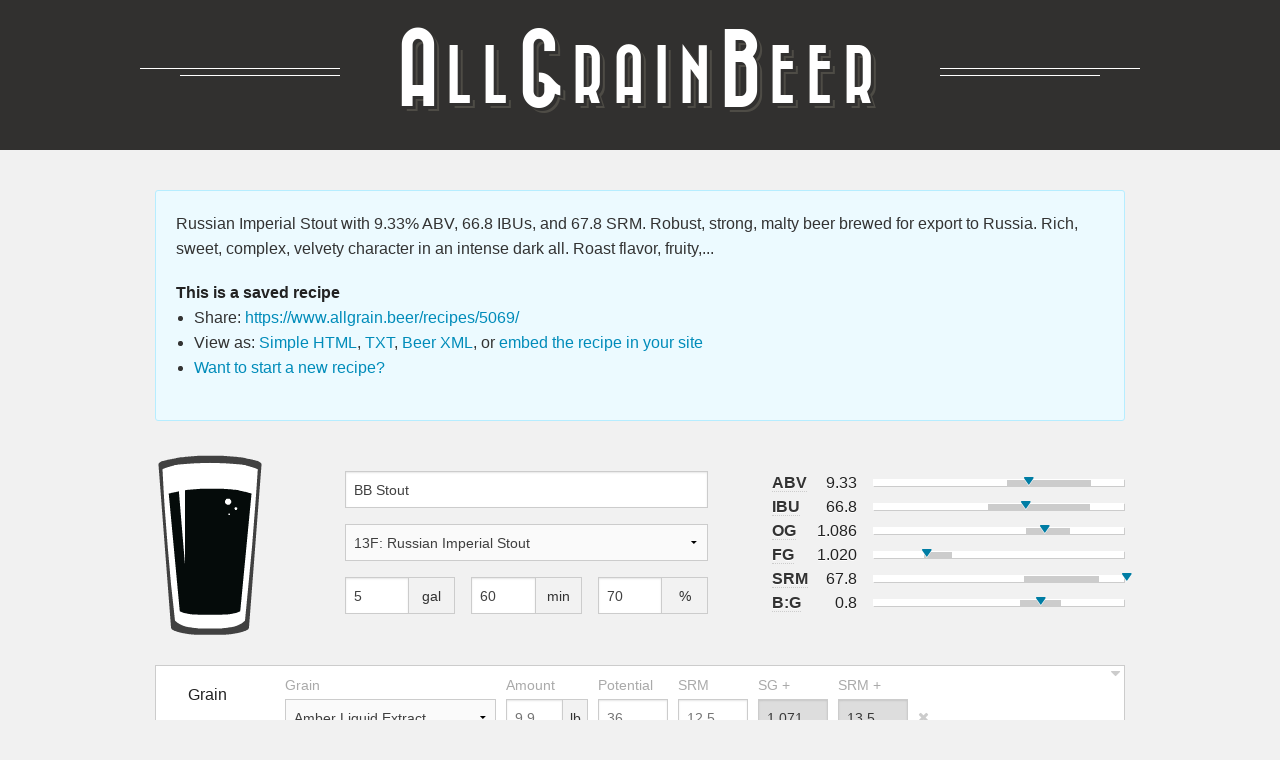

--- FILE ---
content_type: text/html; charset=UTF-8
request_url: https://www.allgrain.beer/recipes/5069/
body_size: 9209
content:
<!doctype html>
<html class="no-js" lang="en">

<head>
    <meta charset="utf-8" />
<meta name="viewport" content="width=device-width, initial-scale=0.75, maximum-scale=0.75" />
    <title>BB Stout | All Grain Beer</title>
    <meta name="description" content="Russian Imperial Stout with 9.33% ABV, 66.8 IBUs, and 67.8 SRM. Robust, strong, malty beer brewed for export to Russia. Rich, sweet, complex, velvety character in an intense dark all. Roast... " />
<meta name="keywords" content="Russian Imperial Stout, All Grain Beer, AllGrainBeer, AllGrain, All Grain, Beer, Brewing Beer, Brewing, Beer Recipe, Beer Recipes, homebrew, home brew" />    <link rel="stylesheet" href="https://www.allgrain.beer/wp-content/themes/allgrainbeer-v1_3/_source/vendor/foundation-5.4.0/css/foundation.css" />
    <link rel="stylesheet" href="https://www.allgrain.beer/wp-content/themes/allgrainbeer-v1_3/_source/styles/agb.css" />
    <link rel="stylesheet" href="https://www.allgrain.beer/wp-content/themes/allgrainbeer-v1_3/_source/fonts/font-awesome-4.2.0/css/font-awesome.min.css">
    <link rel="stylesheet" href="https://www.allgrain.beer/wp-content/themes/allgrainbeer-v1_3/_source/fonts/agb-icons/styles.css" />
    <script src="https://www.allgrain.beer/wp-content/themes/allgrainbeer-v1_3/_source/vendor/foundation-5.4.0/js/vendor/modernizr.js"></script>
    <link rel="icon" type="image/png" href="https://www.allgrain.beer/wp-content/themes/allgrainbeer-v1_3/_source/images/favicon.png">
    <meta property="og:image" content="https://www.allgrain.beer/wp-content/themes/allgrainbeer-v1_3/_source/images/fb-screenshot.png"/>
    <!-- wp head -->
    <meta name='robots' content='max-image-preview:large' />
<link rel="alternate" type="application/rss+xml" title="All Grain Beer &raquo; BB Stout Comments Feed" href="https://www.allgrain.beer/recipes/5069/feed/" />
<link rel="alternate" title="oEmbed (JSON)" type="application/json+oembed" href="https://www.allgrain.beer/wp-json/oembed/1.0/embed?url=https%3A%2F%2Fwww.allgrain.beer%2Frecipes%2F5069%2F" />
<link rel="alternate" title="oEmbed (XML)" type="text/xml+oembed" href="https://www.allgrain.beer/wp-json/oembed/1.0/embed?url=https%3A%2F%2Fwww.allgrain.beer%2Frecipes%2F5069%2F&#038;format=xml" />
<style id='wp-img-auto-sizes-contain-inline-css' type='text/css'>
img:is([sizes=auto i],[sizes^="auto," i]){contain-intrinsic-size:3000px 1500px}
/*# sourceURL=wp-img-auto-sizes-contain-inline-css */
</style>
<style id='wp-emoji-styles-inline-css' type='text/css'>

	img.wp-smiley, img.emoji {
		display: inline !important;
		border: none !important;
		box-shadow: none !important;
		height: 1em !important;
		width: 1em !important;
		margin: 0 0.07em !important;
		vertical-align: -0.1em !important;
		background: none !important;
		padding: 0 !important;
	}
/*# sourceURL=wp-emoji-styles-inline-css */
</style>
<style id='wp-block-library-inline-css' type='text/css'>
:root{--wp-block-synced-color:#7a00df;--wp-block-synced-color--rgb:122,0,223;--wp-bound-block-color:var(--wp-block-synced-color);--wp-editor-canvas-background:#ddd;--wp-admin-theme-color:#007cba;--wp-admin-theme-color--rgb:0,124,186;--wp-admin-theme-color-darker-10:#006ba1;--wp-admin-theme-color-darker-10--rgb:0,107,160.5;--wp-admin-theme-color-darker-20:#005a87;--wp-admin-theme-color-darker-20--rgb:0,90,135;--wp-admin-border-width-focus:2px}@media (min-resolution:192dpi){:root{--wp-admin-border-width-focus:1.5px}}.wp-element-button{cursor:pointer}:root .has-very-light-gray-background-color{background-color:#eee}:root .has-very-dark-gray-background-color{background-color:#313131}:root .has-very-light-gray-color{color:#eee}:root .has-very-dark-gray-color{color:#313131}:root .has-vivid-green-cyan-to-vivid-cyan-blue-gradient-background{background:linear-gradient(135deg,#00d084,#0693e3)}:root .has-purple-crush-gradient-background{background:linear-gradient(135deg,#34e2e4,#4721fb 50%,#ab1dfe)}:root .has-hazy-dawn-gradient-background{background:linear-gradient(135deg,#faaca8,#dad0ec)}:root .has-subdued-olive-gradient-background{background:linear-gradient(135deg,#fafae1,#67a671)}:root .has-atomic-cream-gradient-background{background:linear-gradient(135deg,#fdd79a,#004a59)}:root .has-nightshade-gradient-background{background:linear-gradient(135deg,#330968,#31cdcf)}:root .has-midnight-gradient-background{background:linear-gradient(135deg,#020381,#2874fc)}:root{--wp--preset--font-size--normal:16px;--wp--preset--font-size--huge:42px}.has-regular-font-size{font-size:1em}.has-larger-font-size{font-size:2.625em}.has-normal-font-size{font-size:var(--wp--preset--font-size--normal)}.has-huge-font-size{font-size:var(--wp--preset--font-size--huge)}.has-text-align-center{text-align:center}.has-text-align-left{text-align:left}.has-text-align-right{text-align:right}.has-fit-text{white-space:nowrap!important}#end-resizable-editor-section{display:none}.aligncenter{clear:both}.items-justified-left{justify-content:flex-start}.items-justified-center{justify-content:center}.items-justified-right{justify-content:flex-end}.items-justified-space-between{justify-content:space-between}.screen-reader-text{border:0;clip-path:inset(50%);height:1px;margin:-1px;overflow:hidden;padding:0;position:absolute;width:1px;word-wrap:normal!important}.screen-reader-text:focus{background-color:#ddd;clip-path:none;color:#444;display:block;font-size:1em;height:auto;left:5px;line-height:normal;padding:15px 23px 14px;text-decoration:none;top:5px;width:auto;z-index:100000}html :where(.has-border-color){border-style:solid}html :where([style*=border-top-color]){border-top-style:solid}html :where([style*=border-right-color]){border-right-style:solid}html :where([style*=border-bottom-color]){border-bottom-style:solid}html :where([style*=border-left-color]){border-left-style:solid}html :where([style*=border-width]){border-style:solid}html :where([style*=border-top-width]){border-top-style:solid}html :where([style*=border-right-width]){border-right-style:solid}html :where([style*=border-bottom-width]){border-bottom-style:solid}html :where([style*=border-left-width]){border-left-style:solid}html :where(img[class*=wp-image-]){height:auto;max-width:100%}:where(figure){margin:0 0 1em}html :where(.is-position-sticky){--wp-admin--admin-bar--position-offset:var(--wp-admin--admin-bar--height,0px)}@media screen and (max-width:600px){html :where(.is-position-sticky){--wp-admin--admin-bar--position-offset:0px}}

/*# sourceURL=wp-block-library-inline-css */
</style><style id='global-styles-inline-css' type='text/css'>
:root{--wp--preset--aspect-ratio--square: 1;--wp--preset--aspect-ratio--4-3: 4/3;--wp--preset--aspect-ratio--3-4: 3/4;--wp--preset--aspect-ratio--3-2: 3/2;--wp--preset--aspect-ratio--2-3: 2/3;--wp--preset--aspect-ratio--16-9: 16/9;--wp--preset--aspect-ratio--9-16: 9/16;--wp--preset--color--black: #000000;--wp--preset--color--cyan-bluish-gray: #abb8c3;--wp--preset--color--white: #ffffff;--wp--preset--color--pale-pink: #f78da7;--wp--preset--color--vivid-red: #cf2e2e;--wp--preset--color--luminous-vivid-orange: #ff6900;--wp--preset--color--luminous-vivid-amber: #fcb900;--wp--preset--color--light-green-cyan: #7bdcb5;--wp--preset--color--vivid-green-cyan: #00d084;--wp--preset--color--pale-cyan-blue: #8ed1fc;--wp--preset--color--vivid-cyan-blue: #0693e3;--wp--preset--color--vivid-purple: #9b51e0;--wp--preset--gradient--vivid-cyan-blue-to-vivid-purple: linear-gradient(135deg,rgb(6,147,227) 0%,rgb(155,81,224) 100%);--wp--preset--gradient--light-green-cyan-to-vivid-green-cyan: linear-gradient(135deg,rgb(122,220,180) 0%,rgb(0,208,130) 100%);--wp--preset--gradient--luminous-vivid-amber-to-luminous-vivid-orange: linear-gradient(135deg,rgb(252,185,0) 0%,rgb(255,105,0) 100%);--wp--preset--gradient--luminous-vivid-orange-to-vivid-red: linear-gradient(135deg,rgb(255,105,0) 0%,rgb(207,46,46) 100%);--wp--preset--gradient--very-light-gray-to-cyan-bluish-gray: linear-gradient(135deg,rgb(238,238,238) 0%,rgb(169,184,195) 100%);--wp--preset--gradient--cool-to-warm-spectrum: linear-gradient(135deg,rgb(74,234,220) 0%,rgb(151,120,209) 20%,rgb(207,42,186) 40%,rgb(238,44,130) 60%,rgb(251,105,98) 80%,rgb(254,248,76) 100%);--wp--preset--gradient--blush-light-purple: linear-gradient(135deg,rgb(255,206,236) 0%,rgb(152,150,240) 100%);--wp--preset--gradient--blush-bordeaux: linear-gradient(135deg,rgb(254,205,165) 0%,rgb(254,45,45) 50%,rgb(107,0,62) 100%);--wp--preset--gradient--luminous-dusk: linear-gradient(135deg,rgb(255,203,112) 0%,rgb(199,81,192) 50%,rgb(65,88,208) 100%);--wp--preset--gradient--pale-ocean: linear-gradient(135deg,rgb(255,245,203) 0%,rgb(182,227,212) 50%,rgb(51,167,181) 100%);--wp--preset--gradient--electric-grass: linear-gradient(135deg,rgb(202,248,128) 0%,rgb(113,206,126) 100%);--wp--preset--gradient--midnight: linear-gradient(135deg,rgb(2,3,129) 0%,rgb(40,116,252) 100%);--wp--preset--font-size--small: 13px;--wp--preset--font-size--medium: 20px;--wp--preset--font-size--large: 36px;--wp--preset--font-size--x-large: 42px;--wp--preset--spacing--20: 0.44rem;--wp--preset--spacing--30: 0.67rem;--wp--preset--spacing--40: 1rem;--wp--preset--spacing--50: 1.5rem;--wp--preset--spacing--60: 2.25rem;--wp--preset--spacing--70: 3.38rem;--wp--preset--spacing--80: 5.06rem;--wp--preset--shadow--natural: 6px 6px 9px rgba(0, 0, 0, 0.2);--wp--preset--shadow--deep: 12px 12px 50px rgba(0, 0, 0, 0.4);--wp--preset--shadow--sharp: 6px 6px 0px rgba(0, 0, 0, 0.2);--wp--preset--shadow--outlined: 6px 6px 0px -3px rgb(255, 255, 255), 6px 6px rgb(0, 0, 0);--wp--preset--shadow--crisp: 6px 6px 0px rgb(0, 0, 0);}:where(.is-layout-flex){gap: 0.5em;}:where(.is-layout-grid){gap: 0.5em;}body .is-layout-flex{display: flex;}.is-layout-flex{flex-wrap: wrap;align-items: center;}.is-layout-flex > :is(*, div){margin: 0;}body .is-layout-grid{display: grid;}.is-layout-grid > :is(*, div){margin: 0;}:where(.wp-block-columns.is-layout-flex){gap: 2em;}:where(.wp-block-columns.is-layout-grid){gap: 2em;}:where(.wp-block-post-template.is-layout-flex){gap: 1.25em;}:where(.wp-block-post-template.is-layout-grid){gap: 1.25em;}.has-black-color{color: var(--wp--preset--color--black) !important;}.has-cyan-bluish-gray-color{color: var(--wp--preset--color--cyan-bluish-gray) !important;}.has-white-color{color: var(--wp--preset--color--white) !important;}.has-pale-pink-color{color: var(--wp--preset--color--pale-pink) !important;}.has-vivid-red-color{color: var(--wp--preset--color--vivid-red) !important;}.has-luminous-vivid-orange-color{color: var(--wp--preset--color--luminous-vivid-orange) !important;}.has-luminous-vivid-amber-color{color: var(--wp--preset--color--luminous-vivid-amber) !important;}.has-light-green-cyan-color{color: var(--wp--preset--color--light-green-cyan) !important;}.has-vivid-green-cyan-color{color: var(--wp--preset--color--vivid-green-cyan) !important;}.has-pale-cyan-blue-color{color: var(--wp--preset--color--pale-cyan-blue) !important;}.has-vivid-cyan-blue-color{color: var(--wp--preset--color--vivid-cyan-blue) !important;}.has-vivid-purple-color{color: var(--wp--preset--color--vivid-purple) !important;}.has-black-background-color{background-color: var(--wp--preset--color--black) !important;}.has-cyan-bluish-gray-background-color{background-color: var(--wp--preset--color--cyan-bluish-gray) !important;}.has-white-background-color{background-color: var(--wp--preset--color--white) !important;}.has-pale-pink-background-color{background-color: var(--wp--preset--color--pale-pink) !important;}.has-vivid-red-background-color{background-color: var(--wp--preset--color--vivid-red) !important;}.has-luminous-vivid-orange-background-color{background-color: var(--wp--preset--color--luminous-vivid-orange) !important;}.has-luminous-vivid-amber-background-color{background-color: var(--wp--preset--color--luminous-vivid-amber) !important;}.has-light-green-cyan-background-color{background-color: var(--wp--preset--color--light-green-cyan) !important;}.has-vivid-green-cyan-background-color{background-color: var(--wp--preset--color--vivid-green-cyan) !important;}.has-pale-cyan-blue-background-color{background-color: var(--wp--preset--color--pale-cyan-blue) !important;}.has-vivid-cyan-blue-background-color{background-color: var(--wp--preset--color--vivid-cyan-blue) !important;}.has-vivid-purple-background-color{background-color: var(--wp--preset--color--vivid-purple) !important;}.has-black-border-color{border-color: var(--wp--preset--color--black) !important;}.has-cyan-bluish-gray-border-color{border-color: var(--wp--preset--color--cyan-bluish-gray) !important;}.has-white-border-color{border-color: var(--wp--preset--color--white) !important;}.has-pale-pink-border-color{border-color: var(--wp--preset--color--pale-pink) !important;}.has-vivid-red-border-color{border-color: var(--wp--preset--color--vivid-red) !important;}.has-luminous-vivid-orange-border-color{border-color: var(--wp--preset--color--luminous-vivid-orange) !important;}.has-luminous-vivid-amber-border-color{border-color: var(--wp--preset--color--luminous-vivid-amber) !important;}.has-light-green-cyan-border-color{border-color: var(--wp--preset--color--light-green-cyan) !important;}.has-vivid-green-cyan-border-color{border-color: var(--wp--preset--color--vivid-green-cyan) !important;}.has-pale-cyan-blue-border-color{border-color: var(--wp--preset--color--pale-cyan-blue) !important;}.has-vivid-cyan-blue-border-color{border-color: var(--wp--preset--color--vivid-cyan-blue) !important;}.has-vivid-purple-border-color{border-color: var(--wp--preset--color--vivid-purple) !important;}.has-vivid-cyan-blue-to-vivid-purple-gradient-background{background: var(--wp--preset--gradient--vivid-cyan-blue-to-vivid-purple) !important;}.has-light-green-cyan-to-vivid-green-cyan-gradient-background{background: var(--wp--preset--gradient--light-green-cyan-to-vivid-green-cyan) !important;}.has-luminous-vivid-amber-to-luminous-vivid-orange-gradient-background{background: var(--wp--preset--gradient--luminous-vivid-amber-to-luminous-vivid-orange) !important;}.has-luminous-vivid-orange-to-vivid-red-gradient-background{background: var(--wp--preset--gradient--luminous-vivid-orange-to-vivid-red) !important;}.has-very-light-gray-to-cyan-bluish-gray-gradient-background{background: var(--wp--preset--gradient--very-light-gray-to-cyan-bluish-gray) !important;}.has-cool-to-warm-spectrum-gradient-background{background: var(--wp--preset--gradient--cool-to-warm-spectrum) !important;}.has-blush-light-purple-gradient-background{background: var(--wp--preset--gradient--blush-light-purple) !important;}.has-blush-bordeaux-gradient-background{background: var(--wp--preset--gradient--blush-bordeaux) !important;}.has-luminous-dusk-gradient-background{background: var(--wp--preset--gradient--luminous-dusk) !important;}.has-pale-ocean-gradient-background{background: var(--wp--preset--gradient--pale-ocean) !important;}.has-electric-grass-gradient-background{background: var(--wp--preset--gradient--electric-grass) !important;}.has-midnight-gradient-background{background: var(--wp--preset--gradient--midnight) !important;}.has-small-font-size{font-size: var(--wp--preset--font-size--small) !important;}.has-medium-font-size{font-size: var(--wp--preset--font-size--medium) !important;}.has-large-font-size{font-size: var(--wp--preset--font-size--large) !important;}.has-x-large-font-size{font-size: var(--wp--preset--font-size--x-large) !important;}
/*# sourceURL=global-styles-inline-css */
</style>

<style id='classic-theme-styles-inline-css' type='text/css'>
/*! This file is auto-generated */
.wp-block-button__link{color:#fff;background-color:#32373c;border-radius:9999px;box-shadow:none;text-decoration:none;padding:calc(.667em + 2px) calc(1.333em + 2px);font-size:1.125em}.wp-block-file__button{background:#32373c;color:#fff;text-decoration:none}
/*# sourceURL=/wp-includes/css/classic-themes.min.css */
</style>
<link rel="https://api.w.org/" href="https://www.allgrain.beer/wp-json/" /><link rel="alternate" title="JSON" type="application/json" href="https://www.allgrain.beer/wp-json/wp/v2/agb_recipes/5069" /><link rel="canonical" href="https://www.allgrain.beer/recipes/5069/" />
<link rel='shortlink' href='https://www.allgrain.beer/?p=5069' />
    <script async src="https://pagead2.googlesyndication.com/pagead/js/adsbygoogle.js?client=ca-pub-8214973803186439" crossorigin="anonymous"></script>
</head>

<body class="wp-singular agb_recipes-template-default single single-agb_recipes postid-5069 wp-theme-allgrainbeer-v1_3">
    <div id="agb-header">
            <div class="row">
                <div class="large-12 columns">
                    <a href="/"><h1>A<i>LL</i><span class="hide"> </span>G<i>RAIN</i><span class="hide"> </span>B<i>EER</i></h1></a>
                </div>
            </div>
        </div>
    <!-- end header --><!-- start recipe template -->

 
    <div class="row">
        <div class="small-12 columns">
            <div class="panel callout radius" style="margin-bottom:50px;"> 
				                <p>Russian Imperial Stout with 9.33% ABV, 66.8 IBUs, and 67.8 SRM. Robust, strong, malty beer brewed for export to Russia. Rich, sweet, complex, velvety character in an intense dark all. Roast flavor, fruity,...</p>                <strong>This is a saved recipe</strong> 
                <ul>
                    <li>Share: <a href="https://www.allgrain.beer/recipes/5069/">https://www.allgrain.beer/recipes/5069/</a></li>
                    <li>View as: <a href="/recipes/html/5069/">Simple HTML</a>, <a href="/recipes/txt/5069/">TXT</a>, <a href="/recipes/xml/5069/">Beer XML</a>, or <a href="#" data-reveal-id="modal-embed">embed the recipe in your site</a> </li>
                    <li><a href="/">Want to start a new recipe?</a></li> 
                </ul>
                <div id="modal-embed" class="reveal-modal" data-reveal>
                    <h3>On your site </h3>
                    <p><strong>&lt;script type="text/javascript" src="http://allgrain.beer/recipes/embed/5069/"&gt;&lt;/script&gt;</strong></p>
                    <h3>In your blog </h3>
                    <p>WordPress users have it easy:</p>
                    <ol>
                        <li>Install the <a href="https://wordpress.org/plugins/allgrainbeer/" target="_blank">AllGrain.Beer Plugin</a></li>
                        <li>Paste the recipe URL into any post or page: <span style="font-weight:bold;">http://allgrain.beer/recipes/5069/</span></li>
                    </ol>
                </div>
            </div>
        </div>
    </div>
	
	
     

<form action="/submit/" method="post" id="recipe">
        <input type="hidden" id="_wpnonce" name="_wpnonce" value="1cf4b067fa" /><input type="hidden" name="_wp_http_referer" value="/recipes/5069/" />        <input type="hidden" id="ingredient-list" name="ingredient-list" value="" /> <!-- this will store the ingredient values -->
        <input type="hidden" id="style-id" name="style-id" value="" /> <!-- this will store the style id -->
    
        <div class="row" id="agb-content">

            <!-- AGB Basic info -->
            <div class="large-7 medium-7 small-12 columns">

                <div class="row">
                    <div class="small-4 columns">
                        <img id="srm-image" src="https://www.allgrain.beer/wp-content/themes/allgrainbeer-v1_3/_source/images/pint.png" width="150" height="200" alt="Glass of beer">
                    </div>
                    <div class="small-8 columns">
                        <input type="text" id="recipe-name" name="recipe-name" required placeholder="What's this beer called?" value="BB Stout"/>
                        <div class="row">

                            <div class="small-12 columns">
                                <select id="style" name="style">
                                    <option value="549" class="update-this" selected>Loading...</option>                                </select>
                            </div>
                        </div>
                        <div class="row">
                            <div class="small-4 columns">
                                <div class="row collapse">
                                    <div class="small-7 columns">
                                        <input type="number" step="any" id="batch-size" name="batch-size" required placeholder="Batch size" value="5" />
                                    </div>
                                    <div class="small-5 columns"><span class="postfix">gal</span>
                                    </div>
                                </div>
                            </div>
                            <div class="small-4 columns">
                                <div class="row collapse">
                                    <div class="small-7 columns">
                                        <input type="number" id="boil-time" step="any" name="boil-time" required placeholder="Boil" value="60" />
                                    </div>
                                    <div class="small-5 columns"><span class="postfix">min</span>
                                    </div>
                                </div>
                            </div>
                            <div class="small-4 columns">
                                <div class="row collapse">
                                    <div class="small-7 columns">
                                        <input type="number" step="any" id="efficiency" name="efficiency" required placeholder="Efficency" value="70" />
                                    </div>
                                    <div class="small-5 columns"><span class="postfix">%</span>
                                    </div>
                                </div>
                            </div>
                        </div>
                    </div>
                </div>
            </div>
            <!-- / AGB Basic info -->

            <!-- AGB Dashboard -->
            <div class="large-5 medium-5 small-12 columns" id="agb-dashboard">
                <div class="row">
                    <div class="large-1 large-offset-1 small-2 columns"><span data-tooltip aria-haspopup="true" class="has-tip" title="Alcohol By Volume">ABV</span></div>
                    <div class="small-2 columns text-right" id="agb-abv-text"></div>
                    <div class="small-8 columns" id="agb-abv-data">
                        <div class="agb-bar">
                            <div class="agb-bar-range"></div>
                            <i class="agb-bar-this fa fa-caret-down"></i>
                        </div>
                    </div>
                </div>
                <div class="row">
                    <div class="large-1 large-offset-1 small-2 columns"><span data-tooltip aria-haspopup="true" class="has-tip" title="International Bittering Units">IBU</span></div>
                    <div class="small-2 columns text-right" id="agb-ibu-text"></div>
                    <div class="small-8 columns" id="agb-ibu-data">
                        <div class="agb-bar">
                            <div class="agb-bar-range"></div>
                            <i class="agb-bar-this fa fa-caret-down"></i>
                        </div>
                    </div>
                </div>
                <div class="row">
                    <div class="large-1 large-offset-1 small-2 columns"><span data-tooltip aria-haspopup="true" class="has-tip" title="Original Gravity (amount of sugar)">OG</span></div>
                    <div class="small-2 columns text-right" id="agb-og-text"></div>
                    <div class="small-8 columns" id="agb-og-data">
                        <div class="agb-bar">
                            <div class="agb-bar-range"></div>
                            <i class="agb-bar-this fa fa-caret-down"></i>
                        </div>
                    </div>
                </div>
                <div class="row">
                    <div class="large-1 large-offset-1 small-2 columns"><span data-tooltip aria-haspopup="true" class="has-tip" title="Final Gravity (amount of sugar)">FG</span></div>
                    <div class="small-2 columns text-right" id="agb-fg-text"></div>
                    <div class="small-8 columns" id="agb-fg-data">
                        <div class="agb-bar">
                            <div class="agb-bar-range"></div>
                            <i class="agb-bar-this fa fa-caret-down"></i>
                        </div>
                    </div>
                </div>

                <div class="row">
                    <div class="large-1 large-offset-1 small-2 columns"><span data-tooltip aria-haspopup="true" class="has-tip" title="Standard Reference Method (for color)">SRM</span></div>
                    <div class="small-2 columns text-right" id="agb-srm-text"></div>
                    <div class="small-8 columns" id="agb-srm-data">
                        <div class="agb-bar">
                            <div class="agb-bar-range"></div>
                            <i class="agb-bar-this fa fa-caret-down"></i>
                        </div>
                    </div>
                </div>
                <div class="row">
                    <div class="large-1 large-offset-1 small-2 columns"><span data-tooltip aria-haspopup="true" class="has-tip" title="Bitterness units to Gravity units (balance)">B:G</span></div>
                    <div class="small-2 columns text-right" id="agb-bugu-text"></div>
                    <div class="small-8 columns" id="agb-bugu-data">
                        <div class="agb-bar">
                            <div class="agb-bar-range"></div>
                            <i class="agb-bar-this fa fa-caret-down"></i>
                        </div>
                    </div>
                </div>
            </div>
            <!--/ AGB Dashboard -->

        </div>

        <div class="row" id="agb-tabs">

            <div class="large-12 columns" id="joy-02">
                <!-- AGB Tabs-->
                <ul class="tabs" data-tab role="tablist">
                    <li class="tab-title active" role="presentational"><a href="#panel2-1" role="tab" tabindex="0" aria-selected="true" controls="panel2-1">Grain</a>
                    </li>
                    <li class="tab-title" role="presentational"><a href="#panel2-2" role="tab" tabindex="0" aria-selected="false" controls="panel2-2">Hops</a>
                    </li>
                    <li class="tab-title" role="presentational"><a href="#panel2-3" role="tab" tabindex="0" aria-selected="false" controls="panel2-3">Yeast</a>
                    </li>
                    <li class="tab-title" role="presentational" id="agb-last-tab"><a href="#panel2-4" role="tab" tabindex="0" aria-selected="false" controls="panel2-4">Water</a>
                    </li>
                </ul>

                <div class="tabs-content colapse" id="agb-ingredients">
                    <a href="#" id="tabs-toggle"><i class="fa fa-caret-down" title="expand/collapse"></i></a>

                    <section role="tabpanel" aria-hidden="false" class="content active" id="panel2-1">



                        <table id="table-grain">
                            <thead class="hide">
                                <tr>
                                    <th>Grain</th>
                                    <th>Amount</th>
                                    <th>Potential</th>
                                    <th>SRM</th>
                                    <th>SG +</th>
                                    <th>SRM +</th>
                                    <th class="td-remove">&nbsp;</th>
                                </tr>
                                
                            </thead>
                            <tfoot>
                                <tr>
                                    <td colspan="7"><a href="#" class="button tiny secondary radius"><i class="fa fa-plus"></i> Add some grain</a>
                                    </td>
                                </tr>
                            </tfoot>
                            <tbody>
                                <tr class="update-this hide"><td class="377"><input value="Amber Liquid Extract" /></td><td>9.9</td><td>36</td><td>12.5</td><td class="grain-sg">***</td><td class="grain-color">***</td><td></td></tr><tr class="update-this hide"><td class="763"><input value="Carastan" /></td><td>1</td><td>35</td><td>30</td><td class="grain-sg">***</td><td class="grain-color">***</td><td></td></tr><tr class="update-this hide"><td class="414"><input value="Caramel/Crystal Malt -120L" /></td><td>1</td><td>33</td><td>120</td><td class="grain-sg">***</td><td class="grain-color">***</td><td></td></tr><tr class="update-this hide"><td class="420"><input value="Chocolate Malt" /></td><td>0.5</td><td>28</td><td>350</td><td class="grain-sg">***</td><td class="grain-color">***</td><td></td></tr><tr class="update-this hide"><td class="389"><input value="Brown Malt" /></td><td>0.5</td><td>32</td><td>65</td><td class="grain-sg">***</td><td class="grain-color">***</td><td></td></tr><tr class="update-this hide"><td class="387"><input value="Black Barley (Stout)" /></td><td>0.25</td><td>25</td><td>500</td><td class="grain-sg">***</td><td class="grain-color">***</td><td></td></tr>                            </tbody>
                        </table>


                    </section>
                    <section role="tabpanel" aria-hidden="true" class="content" id="panel2-2">
                        <table id="table-hops">
                            <thead class="hide">
                                <tr>
                                    <th>Hop</th>
                                    <th>Format</th>
                                    <th>Alpha</th>
                                    <th>Weight</th>
                                    <th>Boil</th>
                                    <th>IBUs</th>
                                    <th class="td-remove">&nbsp;</th>
                                </tr>
                            </thead>
                            
                            <tfoot>
                                <tr>
                                    <td colspan="7"><a href="#" class="button tiny secondary radius"><i class="fa fa-plus"></i> Add some hops</a>
                                    </td>

                                </tr>

                            </tfoot>
                            <tbody>
                                <tr class="update-this hide"><td class="147">Cluster</td><td>1</td><td>7</td><td>3.25</td><td>60</td><td class="hop-ibu">***</td><td></td></tr><tr class="update-this hide"><td class="172">Northern Brewer</td><td>1</td><td>8.5</td><td>1</td><td>2</td><td class="hop-ibu">***</td><td></td></tr><tr class="update-this hide"><td class="144">Centennial</td><td>0</td><td>10.5</td><td>1</td><td>2</td><td class="hop-ibu">***</td><td></td></tr>                            </tbody>
                        </table>

                    </section>
                    <section role="tabpanel" aria-hidden="true" class="content" id="panel2-3">
                        <table id="table-yeast">
                            <thead class="hide">
                                <tr>
                                    <th>Yeast</th>
                                    <th>Attenuation</th>
                                    <th>Temp Range</th>
                                    <th>Tolerance</th>
                                    <th class="td-remove">&nbsp;</th>
                                </tr>
                            </thead>
                            <tfoot>
                                <tr>
                                    <td colspan="5"><a href="#" class="button tiny secondary radius"><i class="fa fa-plus"></i> Add some yeast</a>
                                    </td>
                                </tr>
                            </tfoot>
                            <tbody>
                               <tr class="update-this hide"><td class="14">California Ale Yeast</td><td>76.5</td><td class="yeast-range">***</td><td class="yeast-tolerance">***</td><td></td></tr><tr class="update-this hide"><td class="14">California Ale Yeast</td><td>76.5</td><td class="yeast-range">***</td><td class="yeast-tolerance">***</td><td></td></tr>                            </tbody>
                        </table>
                    </section>
                    <section role="tabpanel" aria-hidden="true" class="content" id="panel2-4">
                        <table id="table-water">
                            <thead class="hide">
                                <tr>
                                    <th>Water</th>
                                    <th>Ca</th>
                                    <th>Mg</th>
                                    <th>HCO<sub>3</sub></th>
                                    <th>Cl</th>
                                    <th>Na</th>
                                    <th>SO<sub>4</sub>
                                    </th>
                                    <th class="td-remove">&nbsp;</th>
                                </tr>
                            </thead>
                            <tfoot>
                                <tr>
                                    <td colspan="8"><a href="#" class="button tiny secondary radius"><i class="fa fa-plus"></i> Add some water</a>
                                    </td>
                                </tr>
                            </tfoot>
                            <tbody>
                                                             </tbody>
                        </table>
                    </section>
                </div>

                <!-- / AGB Tabs -->
            </div>
        </div>


        <!-- temp -->
        <fieldset id="recipe-output" class="box hide">
            <legend>Beer Characteristics</legend>
            <table>
                <tr>
                    <th>&nbsp;</th>
                    <th>OG</th>
                    <th>FG</th>
                    <th>ABV</th>
                    <th>IBU</th>
                    <th>SRM</th>
                </tr>
                <tr>
                    <th scope="row">Style Range</th>
                    <td>
                        <label>
                            <input type="text" id="style-og" disabled="disabled" />
                        </label>
                    </td>
                    <td>
                        <label>
                            <input type="text" id="style-fg" disabled="disabled" />
                        </label>
                    </td>
                    <td>
                        <label>
                            <input type="text" id="style-abv" disabled="disabled" />
                        </label>
                    </td>
                    <td>
                        <label>
                            <input type="text" id="style-ibu" disabled="disabled" />
                        </label>
                    </td>
                    <td>
                        <label>
                            <input type="text" id="style-srm" disabled="disabled" value="0" />
                        </label>
                    </td>
                </tr>
                <tr>
                    <th>Calculated</th>
                    <td>
                        <label>
                            <input type="text" id="calculated-og" name="calculated-og" disabled="disabled" value="1.000" />
                        </label>
                    </td>
                    <td>
                        <label>
                            <input type="text" id="calculated-fg" name="calculated-fg" disabled="disabled" value="1.000" />
                        </label>
                    </td>
                    <td>
                        <label>
                            <input type="text" id="calculated-abv" name="calculated-abv" disabled="disabled" value="0" />
                        </label>
                    </td>
                    <td>
                        <label>
                            <input type="text" id="calculated-ibu" name="calculated-ibu" disabled="disabled" value="0" />
                        </label>
                    </td>
                    <td>
                        <label>
                            <input type="text" id="calculated-srm" name="calculated-srm" disabled="disabled" value="0" />
                        </label>
                    </td>
                </tr>
                <tr>
                    <th>Recorded</th>
                    <td>
                        <label>
                            <input type="text" id="recorded-og" name="recorded-og" value="" />
                        </label>
                    </td>
                    <td>
                        <label>
                            <input type="text" id="recorded-fg" name="recorded-fg" value="" />
                        </label>
                    </td>
                    <td>
                        <label>
                            <input type="text" id="recorded-abv" name="recorded-abv" disabled="disabled" />
                        </label>
                    </td>
                    <td>&nbsp;</td>
                    <td>&nbsp;</td>
                </tr>
            </table>
        </fieldset>

        <!-- / temp -->
        			<div class="row">
				<div class="columns small-12">
					<div class="panel">
											</div>
				</div>
			</div>
			
        <!-- save -->
        <div class="row">
            <div class="small-12 columns"><input type="submit" class="button expand radius" value="Save any changes as a new beer?" /></div>
        </div>
        

    </form>

<!-- end recipe template -->
<!-- start footer -->

    <div class="row">
        <div class="large-12 columns">
            <hr />
            <div style="text-align:center;">
                <a href="/recipes/">Recipes</a> | <a href="/grain/">Grain</a>, <a href="/hops/">Hops</a>, <a href="/yeast/">Yeast</a>, <a href="/water/">Water</a> | <a href="/versions/">AllGrain.Beer v1.3</a>
            </div>
            <div style="text-align:center; padding-bottom:40px;">
               <a href="mailto:contact@allgrain.beer?subject=AllGrain.Beer%20feedback">Got some feedback? Help me make this better!</a>
            </div>
        </div>
    </div>


    <!-- Joyride
    <ol class="joyride-list" data-joyride>
        <li data-id="joy-01" data-text="Next" data-options="tip_location: left; prev_button: false">
            <p>Start by picking a name and style</p>
        </li>
        <li data-id="joy-02" data-class="custom so-awesome" data-text="Next" data-options="tip_location: left; prev_button: false">
            <p>Then, start adding some ingredients.</p>
        </li>
        <li data-id="joy-03" data-button="end" data-options="tip_location:bottom; tip_animation:fade;prev_button: false">
            <p>This is the dashboard for the beer you are creating. Watch the levels as you go.</p>
        </li>
    </ol>
    -->

    <!-- vendor scripts -->
    <script src="https://www.allgrain.beer/wp-content/themes/allgrainbeer-v1_3/_source/vendor/foundation-5.4.0/js/vendor/jquery.js"></script>
    <script src="https://www.allgrain.beer/wp-content/themes/allgrainbeer-v1_3/_source/vendor/foundation-5.4.0/js/foundation.min.js"></script>

    <!-- agb scripts -->
    <script src="https://www.allgrain.beer/wp-content/themes/allgrainbeer-v1_3/_source/scripts/data.js" type="text/javascript"></script>
    <script src="https://www.allgrain.beer/wp-content/themes/allgrainbeer-v1_3/_source/scripts/build.2015-01-28.min.js" type="text/javascript"></script>
    
    <!-- js plugins 
    <script src="https://www.allgrain.beer/wp-content/themes/allgrainbeer-v1_3/_source/foundation-5.4.0/js/foundation/foundation.joyride.js"></script>
    <script src="https://www.allgrain.beer/wp-content/themes/allgrainbeer-v1_3/_source/foundation-5.4.0/jsjs/vendor/jquery.cookie.js"></script>
    -->
    <script src="https://www.allgrain.beer/wp-content/themes/allgrainbeer-v1_3/_source/vendor/tablesorter/jquery.tablesorter.min.js" type="text/javascript"></script> <!-- tablesort -->

    <script>
        $(document).foundation();
         //$(document).foundation('joyride', 'start'); // if joyride
        $("table.sort").tablesorter();
    </script>

    <!-- analytics -->
    <script>
      (function(i,s,o,g,r,a,m){i['GoogleAnalyticsObject']=r;i[r]=i[r]||function(){(i[r].q=i[r].q||[]).push(arguments)},i[r].l=1*new Date();a=s.createElement(o),m=s.getElementsByTagName(o)[0];a.async=1;a.src=g;m.parentNode.insertBefore(a,m)})(window,document,'script','//www.google-analytics.com/analytics.js','ga');
      ga('create', 'UA-82530-21', 'auto');
      ga('send', 'pageview');
    </script>
    
    <script type="speculationrules">
{"prefetch":[{"source":"document","where":{"and":[{"href_matches":"/*"},{"not":{"href_matches":["/wp-*.php","/wp-admin/*","/wp-content/uploads/*","/wp-content/*","/wp-content/plugins/*","/wp-content/themes/allgrainbeer-v1_3/*","/*\\?(.+)"]}},{"not":{"selector_matches":"a[rel~=\"nofollow\"]"}},{"not":{"selector_matches":".no-prefetch, .no-prefetch a"}}]},"eagerness":"conservative"}]}
</script>
<script id="wp-emoji-settings" type="application/json">
{"baseUrl":"https://s.w.org/images/core/emoji/17.0.2/72x72/","ext":".png","svgUrl":"https://s.w.org/images/core/emoji/17.0.2/svg/","svgExt":".svg","source":{"concatemoji":"https://www.allgrain.beer/wp-includes/js/wp-emoji-release.min.js?ver=6cbc5bcd6a018c34134bfb4ee82cc664"}}
</script>
<script type="module">
/* <![CDATA[ */
/*! This file is auto-generated */
const a=JSON.parse(document.getElementById("wp-emoji-settings").textContent),o=(window._wpemojiSettings=a,"wpEmojiSettingsSupports"),s=["flag","emoji"];function i(e){try{var t={supportTests:e,timestamp:(new Date).valueOf()};sessionStorage.setItem(o,JSON.stringify(t))}catch(e){}}function c(e,t,n){e.clearRect(0,0,e.canvas.width,e.canvas.height),e.fillText(t,0,0);t=new Uint32Array(e.getImageData(0,0,e.canvas.width,e.canvas.height).data);e.clearRect(0,0,e.canvas.width,e.canvas.height),e.fillText(n,0,0);const a=new Uint32Array(e.getImageData(0,0,e.canvas.width,e.canvas.height).data);return t.every((e,t)=>e===a[t])}function p(e,t){e.clearRect(0,0,e.canvas.width,e.canvas.height),e.fillText(t,0,0);var n=e.getImageData(16,16,1,1);for(let e=0;e<n.data.length;e++)if(0!==n.data[e])return!1;return!0}function u(e,t,n,a){switch(t){case"flag":return n(e,"\ud83c\udff3\ufe0f\u200d\u26a7\ufe0f","\ud83c\udff3\ufe0f\u200b\u26a7\ufe0f")?!1:!n(e,"\ud83c\udde8\ud83c\uddf6","\ud83c\udde8\u200b\ud83c\uddf6")&&!n(e,"\ud83c\udff4\udb40\udc67\udb40\udc62\udb40\udc65\udb40\udc6e\udb40\udc67\udb40\udc7f","\ud83c\udff4\u200b\udb40\udc67\u200b\udb40\udc62\u200b\udb40\udc65\u200b\udb40\udc6e\u200b\udb40\udc67\u200b\udb40\udc7f");case"emoji":return!a(e,"\ud83e\u1fac8")}return!1}function f(e,t,n,a){let r;const o=(r="undefined"!=typeof WorkerGlobalScope&&self instanceof WorkerGlobalScope?new OffscreenCanvas(300,150):document.createElement("canvas")).getContext("2d",{willReadFrequently:!0}),s=(o.textBaseline="top",o.font="600 32px Arial",{});return e.forEach(e=>{s[e]=t(o,e,n,a)}),s}function r(e){var t=document.createElement("script");t.src=e,t.defer=!0,document.head.appendChild(t)}a.supports={everything:!0,everythingExceptFlag:!0},new Promise(t=>{let n=function(){try{var e=JSON.parse(sessionStorage.getItem(o));if("object"==typeof e&&"number"==typeof e.timestamp&&(new Date).valueOf()<e.timestamp+604800&&"object"==typeof e.supportTests)return e.supportTests}catch(e){}return null}();if(!n){if("undefined"!=typeof Worker&&"undefined"!=typeof OffscreenCanvas&&"undefined"!=typeof URL&&URL.createObjectURL&&"undefined"!=typeof Blob)try{var e="postMessage("+f.toString()+"("+[JSON.stringify(s),u.toString(),c.toString(),p.toString()].join(",")+"));",a=new Blob([e],{type:"text/javascript"});const r=new Worker(URL.createObjectURL(a),{name:"wpTestEmojiSupports"});return void(r.onmessage=e=>{i(n=e.data),r.terminate(),t(n)})}catch(e){}i(n=f(s,u,c,p))}t(n)}).then(e=>{for(const n in e)a.supports[n]=e[n],a.supports.everything=a.supports.everything&&a.supports[n],"flag"!==n&&(a.supports.everythingExceptFlag=a.supports.everythingExceptFlag&&a.supports[n]);var t;a.supports.everythingExceptFlag=a.supports.everythingExceptFlag&&!a.supports.flag,a.supports.everything||((t=a.source||{}).concatemoji?r(t.concatemoji):t.wpemoji&&t.twemoji&&(r(t.twemoji),r(t.wpemoji)))});
//# sourceURL=https://www.allgrain.beer/wp-includes/js/wp-emoji-loader.min.js
/* ]]> */
</script>
</body>

</html>


--- FILE ---
content_type: text/html; charset=utf-8
request_url: https://www.google.com/recaptcha/api2/aframe
body_size: 269
content:
<!DOCTYPE HTML><html><head><meta http-equiv="content-type" content="text/html; charset=UTF-8"></head><body><script nonce="RmqKY6hwk2tl8q6mOzxCZg">/** Anti-fraud and anti-abuse applications only. See google.com/recaptcha */ try{var clients={'sodar':'https://pagead2.googlesyndication.com/pagead/sodar?'};window.addEventListener("message",function(a){try{if(a.source===window.parent){var b=JSON.parse(a.data);var c=clients[b['id']];if(c){var d=document.createElement('img');d.src=c+b['params']+'&rc='+(localStorage.getItem("rc::a")?sessionStorage.getItem("rc::b"):"");window.document.body.appendChild(d);sessionStorage.setItem("rc::e",parseInt(sessionStorage.getItem("rc::e")||0)+1);localStorage.setItem("rc::h",'1769457263048');}}}catch(b){}});window.parent.postMessage("_grecaptcha_ready", "*");}catch(b){}</script></body></html>